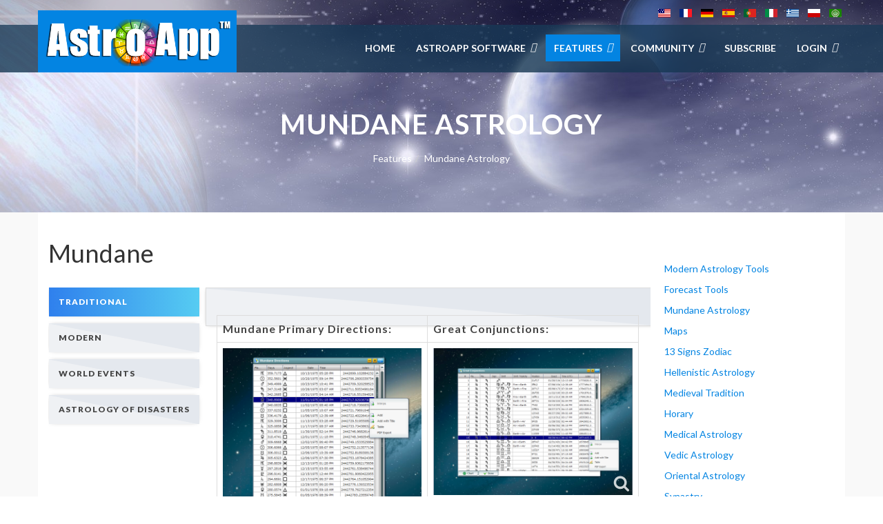

--- FILE ---
content_type: text/html; charset=utf-8
request_url: https://astroapp.com/en/main-features-17/mundane
body_size: 10120
content:

<!DOCTYPE html>
<html lang="en-gb" dir="ltr"
	  class='com_content view-article itemid-4211 j31 mm-hover'>

<head>
	<base href="https://astroapp.com/en/main-features-17/mundane" />
	<meta http-equiv="content-type" content="text/html; charset=utf-8" />
	<meta name="keywords" content="mundane astrology, mundane astrology software, mobile mundane astrology, smartphone mundane astrology, mundane astrology ios, mundane astrology mac, political astrology software, mundane astrology win, traditional mundane astrology, modern political astrology, world astrology" />
	<meta name="title" content="AstroApp: Mundane Astrology, Mundane charts." />
	<meta name="metatitle" content="AstroApp: Mundane Astrology, Mundane charts." />
	<meta name="twitter:title" content="AstroApp: Mundane Astrology, Mundane charts." />
	<meta name="twitter:description" content="Mundane astrology, political astrology. Mundane charts. Ingresses, an Introduction to Mundane Astrology." />
	<meta property="og:title" content="AstroApp: Mundane Astrology, Mundane charts." />
	<meta property="og:description" content="Mundane astrology, political astrology. Mundane charts. Ingresses, an Introduction to Mundane Astrology." />
	<meta property="og:url" content="https://astroapp.com/en/main-features-17/mundane" />
	<meta property="og:type" content="article" />
	<meta name="description" content="Mundane astrology, political astrology. Mundane charts. Ingresses, an Introduction to Mundane Astrology." />
	<meta name="generator" content="AstroApp" />
	<title>AstroApp: Mundane Astrology, Mundane charts.</title>
	<link href="/templates/lavida/favicon.ico" rel="shortcut icon" type="image/vnd.microsoft.icon" />
	<link href="/t3-assets/dev/blue/templates.lavida.less.bootstrap.less.css" rel="stylesheet" type="text/css" />
	<link href="//cdnjs.cloudflare.com/ajax/libs/font-awesome/5.15.0/css/all.min.css" rel="stylesheet" type="text/css" />
	<link href="/modules/mod_ba_tabs/assets/front/css/animate.min.css" rel="stylesheet" type="text/css" />
	<link href="/modules/mod_ba_tabs/assets/front/css/styles.css" rel="stylesheet" type="text/css" />
	<link href="/media/plg_system_jcemediabox/css/jcemediabox.min.css?7c18c737af0919db884d585b5f82e461" rel="stylesheet" type="text/css" />
	<link href="/templates/system/css/system.css" rel="stylesheet" type="text/css" />
	<link href="/t3-assets/dev/blue/plugins.system.t3.base-bs3.less.t3.less.css" rel="stylesheet" type="text/css" />
	<link href="/t3-assets/dev/blue/templates.lavida.less.core.less.css" rel="stylesheet" type="text/css" />
	<link href="/t3-assets/dev/blue/templates.lavida.less.typography.less.css" rel="stylesheet" type="text/css" />
	<link href="/t3-assets/dev/blue/templates.lavida.less.forms.less.css" rel="stylesheet" type="text/css" />
	<link href="/t3-assets/dev/blue/templates.lavida.less.navigation.less.css" rel="stylesheet" type="text/css" />
	<link href="/t3-assets/dev/blue/templates.lavida.less.navbar.less.css" rel="stylesheet" type="text/css" />
	<link href="/t3-assets/dev/blue/templates.lavida.less.modules.less.css" rel="stylesheet" type="text/css" />
	<link href="/t3-assets/dev/blue/templates.lavida.less.joomla.less.css" rel="stylesheet" type="text/css" />
	<link href="/t3-assets/dev/blue/templates.lavida.less.components.less.css" rel="stylesheet" type="text/css" />
	<link href="/t3-assets/dev/blue/templates.lavida.less.style.less.css" rel="stylesheet" type="text/css" />
	<link href="/t3-assets/dev/blue/templates.lavida.less.template.less.css" rel="stylesheet" type="text/css" />
	<link href="/t3-assets/dev/blue/plugins.system.t3.base-bs3.less.megamenu.less.css" rel="stylesheet" type="text/css" />
	<link href="/t3-assets/dev/blue/templates.lavida.less.megamenu.less.css" rel="stylesheet" type="text/css" />
	<link href="/templates/lavida/fonts/font-awesome/css/font-awesome.min.css" rel="stylesheet" type="text/css" />
	<link href="/templates/lavida/fonts/font-et-line/css/style.css" rel="stylesheet" type="text/css" />
	<link href="/templates/lavida/fonts/elegant_font/css/style.css" rel="stylesheet" type="text/css" />
	<link href="https://fonts.googleapis.com/css?family=Lato:400,400italic,700,300italic,300,700italic,900" rel="stylesheet" type="text/css" />
	<link href="/templates/lavida/css/custom.css" rel="stylesheet" type="text/css" />
	<link href="/media/mod_languages/css/template.css?afafe35a0bd414e051151e716f72d5e7" rel="stylesheet" type="text/css" />
	<link href="/media/sourcecoast/css/sc_bootstrap.css" rel="stylesheet" type="text/css" />
	<link href="/media/sourcecoast/css/fontawesome/css/font-awesome.min.css" rel="stylesheet" type="text/css" />
	<link href="/media/sourcecoast/css/common.css" rel="stylesheet" type="text/css" />
	<link href="/media/sourcecoast/themes/sclogin/sourcecoast.css" rel="stylesheet" type="text/css" />
	<style type="text/css">
#modID614{border-color:#333}
	</style>
	<script src="/modules/mod_ba_tabs/assets/front/js/ba-collapse.js" type="text/javascript"></script>
	<script src="/media/jui/js/jquery.min.js?afafe35a0bd414e051151e716f72d5e7" type="text/javascript"></script>
	<script src="/media/jui/js/jquery-noconflict.js?afafe35a0bd414e051151e716f72d5e7" type="text/javascript"></script>
	<script src="/media/jui/js/jquery-migrate.min.js?afafe35a0bd414e051151e716f72d5e7" type="text/javascript"></script>
	<script src="/media/system/js/caption.js?afafe35a0bd414e051151e716f72d5e7" type="text/javascript"></script>
	<script src="/plugins/system/t3/base-bs3/bootstrap/js/bootstrap.js?afafe35a0bd414e051151e716f72d5e7" type="text/javascript"></script>
	<script src="/media/plg_system_jcemediabox/js/jcemediabox.min.js?7c18c737af0919db884d585b5f82e461" type="text/javascript"></script>
	<script src="/plugins/system/t3/base-bs3/js/jquery.tap.min.js" type="text/javascript"></script>
	<script src="/plugins/system/t3/base-bs3/js/script.js" type="text/javascript"></script>
	<script src="/plugins/system/t3/base-bs3/js/menu.js" type="text/javascript"></script>
	<script src="/templates/lavida/js/script.js" type="text/javascript"></script>
	<script src="/plugins/system/t3/base-bs3/js/nav-collapse.js" type="text/javascript"></script>
	<script type="text/javascript">
jQuery(window).on('load',  function() {
				new JCaption('img.caption');
			});jQuery(function($){ initTooltips(); $("body").on("subform-row-add", initTooltips); function initTooltips (event, container) { container = container || document;$(container).find(".hasTooltip").tooltip({"html": true,"container": "body"});} });jQuery(document).ready(function(){WfMediabox.init({"base":"\/","theme":"standard","width":"900","height":"661","lightbox":0,"shadowbox":0,"icons":1,"overlay":1,"overlay_opacity":0.8,"overlay_color":"#72A199","transition_speed":500,"close":2,"scrolling":"fixed","labels":{"close":"Close","next":"Next","previous":"Previous","cancel":"Cancel","numbers":"{{numbers}}","numbers_count":"{{current}} of {{total}}","download":"Download"},"swipe":true});});if (typeof jfbcJQuery == "undefined") jfbcJQuery = jQuery;
	</script>

	
<!-- META FOR IOS & HANDHELD -->
	<meta name="viewport" content="width=device-width, initial-scale=1.0"/>
	<style type="text/stylesheet">
		@-webkit-viewport   { width: device-width; }
		@-moz-viewport      { width: device-width; }
		@-ms-viewport       { width: device-width; }
		@-o-viewport        { width: device-width; }
		@viewport           { width: device-width; }
	</style>
	<script type="text/javascript">
		//<![CDATA[
		if (navigator.userAgent.match(/IEMobile\/10\.0/)) {
			var msViewportStyle = document.createElement("style");
			msViewportStyle.appendChild(
				document.createTextNode("@-ms-viewport{width:auto!important}")
			);
			document.getElementsByTagName("head")[0].appendChild(msViewportStyle);
		}
		//]]>
	</script>
<meta name="HandheldFriendly" content="true"/>
<meta name="apple-mobile-web-app-capable" content="YES"/>
<!-- //META FOR IOS & HANDHELD -->




<!-- Le HTML5 shim and media query for IE8 support -->
<!--[if lt IE 9]>
<script src="//html5shim.googlecode.com/svn/trunk/html5.js"></script>
<script type="text/javascript" src="/plugins/system/t3/base-bs3/js/respond.min.js"></script>
<![endif]-->

<!-- You can add Google Analytics here or use T3 Injection feature -->

</head>

<body>

<div class="t3-wrapper"> <!-- Need this wrapper for off-canvas menu. Remove if you don't use of-canvas -->

  <div class="t3-head-top">
  
<!-- HEADER -->
<header id="t3-header">
	<div class="container">
        <div class="row">                   
			                <!-- head-top -->
                <div class="head-top   hidden-sm hidden-xs">
                    <div class="mod-languages">

	<ul class="lang-inline" dir="ltr">
									<li class="lang-active">
			<a href="https://astroapp.com/en/main-features-17/mundane">
												<img src="/media/mod_languages/images/us.gif" alt="English" title="English" />										</a>
			</li>
								<li>
			<a href="/fr/main-features-17/mundane">
												<img src="/media/mod_languages/images/fr.gif" alt="French" title="French" />										</a>
			</li>
								<li>
			<a href="/de/main-features-17/mundane">
												<img src="/media/mod_languages/images/de.gif" alt="German" title="German" />										</a>
			</li>
								<li>
			<a href="/es/main-features-17/mundane">
												<img src="/media/mod_languages/images/es.gif" alt="Español" title="Español" />										</a>
			</li>
								<li>
			<a href="/pt/main-features-17/mundane">
												<img src="/media/mod_languages/images/pt.gif" alt="Portuguese " title="Portuguese " />										</a>
			</li>
								<li>
			<a href="/it/main-features-17/mundane">
												<img src="/media/mod_languages/images/it.gif" alt="Italian" title="Italian" />										</a>
			</li>
								<li>
			<a href="/el/main-features-17/mundane">
												<img src="/media/mod_languages/images/el.gif" alt="ελληνικά" title="ελληνικά" />										</a>
			</li>
								<li>
			<a href="/pl/main-features-17/mundane">
												<img src="/media/mod_languages/images/pl.gif" alt="Polish" title="Polish" />										</a>
			</li>
								<li>
			<a href="/ar/main-features-17/mundane">
												<img src="/media/mod_languages/images/ar_aa.gif" alt="Arabic (اللغة العربية)" title="Arabic (اللغة العربية)" />										</a>
			</li>
				</ul>

</div>

                </div>
                <!-- //head-top -->
                        
        </div>
    </div>
</header>
<!-- //HEADER -->


  
<!-- MAIN NAVIGATION -->
<nav id="t3-mainnav" class="wrap  navbar-default t3-mainnav navbar-collapse-fixed-top">
	        <div class="container">
        <div class="row">
            <!-- LOGO -->
            <div class="col-xs-12 col-sm-12  col-md-3 logo">
                <div class="logo-image">
                    <a href="/" title="AstroApp">
                                                    <img class="logo-img" src="/images/logo1.png" alt="AstroApp" />
                                                <span>AstroApp</span>
                    </a>
                    <small class="site-slogan"></small>
                </div>
            </div>
            <!-- //LOGO -->
    
            <!-- Brand and toggle get grouped for better mobile display -->
            <div class="navbar-header">
            
                                                        <button type="button" class="navbar-toggle" data-toggle="collapse" data-target=".t3-navbar-collapse">
                        <i class="fa fa-bars"></i>
                    </button>
                    
                
    
            </div>
    
                            <div class="t3-navbar-collapse navbar-collapse collapse"></div>
                
            <div class="t3-navbar navbar-collapse collapse">
                <div  class="t3-megamenu animate elastic"  data-duration="400" data-responsive="true">
<ul itemscope itemtype="http://www.schema.org/SiteNavigationElement" class="nav navbar-nav level0">
<li itemprop='name'  data-id="2946" data-level="1">
<a itemprop='url' class=""  href="/en/"  title="Online Astrology Software"   data-target="#">Home </a>

</li>
<li itemprop='name' class="dropdown mega mega-align-left" data-id="4140" data-level="1" data-alignsub="left">
<a itemprop='url' class="Columns-2; Width 250 dropdown-toggle"  href="/en/astrology-software/astroapp-overview-en"   data-target="#" data-toggle="dropdown">AstroApp Software<em class="caret"></em></a>

<div class="nav-child dropdown-menu mega-dropdown-menu"  style="width: 300px"  data-width="300"><div class="mega-dropdown-inner">
<div class="row">
<div class="col-xs-6 mega-col-nav" data-width="6"><div class="mega-inner">
<ul itemscope itemtype="http://www.schema.org/SiteNavigationElement" class="mega-nav level1">
<li itemprop='name'  data-id="2947" data-level="2">
<a itemprop='url' class=""  href="/en/astrology-software/astroapp-overview-en"   data-target="#">Overview </a>

</li>
<li itemprop='name'  data-id="4328" data-level="2">
<a itemprop='url' class=""  href="/en/astrology-software/video-tutorials"   data-target="#">  Video Tutorials </a>

</li>
</ul>
</div></div>
<div class="col-xs-6 mega-col-nav" data-width="6"><div class="mega-inner">
<ul itemscope itemtype="http://www.schema.org/SiteNavigationElement" class="mega-nav level1">
<li itemprop='name'  data-id="2978" data-level="2">
<a itemprop='url' class=""  href="/en/astrology-software/screenshots-10"   data-target="#">Screenshots </a>

</li>
<li itemprop='name'  data-id="4162" data-level="2">
<a itemprop='url' class=""  href="/en/astrology-software/editions-en"   data-target="#">Editions </a>

</li>
</ul>
</div></div>
</div>
</div></div>
</li>
<li itemprop='name' class="active dropdown mega mega-align-left" data-id="2949" data-level="1" data-alignsub="left">
<span class=" dropdown-toggle separator"   data-target="#" data-toggle="dropdown"> Features<em class="caret"></em></span>

<div class="nav-child dropdown-menu mega-dropdown-menu"  style="width: 600px"  data-width="600"><div class="mega-dropdown-inner">
<div class="row">
<div class="col-xs-4 mega-col-nav" data-width="4"><div class="mega-inner">
<ul itemscope itemtype="http://www.schema.org/SiteNavigationElement" class="mega-nav level1">
<li itemprop='name'  data-id="2950" data-level="2">
<a itemprop='url' class=""  href="/en/main-features-17/overview"   data-target="#">Overview </a>

</li>
<li itemprop='name'  data-id="2951" data-level="2">
<a itemprop='url' class=""  href="/en/main-features-17/mobile"   data-target="#">Mobile </a>

</li>
<li itemprop='name'  data-id="2952" data-level="2">
<a itemprop='url' class=""  href="/en/main-features-17/geomancy-features"   data-target="#">Geomancy </a>

</li>
<li itemprop='name'  data-id="2953" data-level="2">
<a itemprop='url' class=""  href="/en/main-features-17/calculations"   data-target="#">Elections </a>

</li>
<li itemprop='name'  data-id="2954" data-level="2">
<a itemprop='url' class=""  href="/en/main-features-17/charts-types"   data-target="#">Chart Types </a>

</li>
<li itemprop='name'  data-id="2955" data-level="2">
<a itemprop='url' class=""  href="/en/main-features-17/chart-styles"   data-target="#">Chart Styles </a>

</li>
<li itemprop='name'  data-id="2956" data-level="2">
<a itemprop='url' class=""  href="/en/main-features-17/forecast-tools"   data-target="#">Forecast Tools </a>

</li>
<li itemprop='name'  data-id="2957" data-level="2">
<a itemprop='url' class=""  href="/en/main-features-17/modern-astrology-tools"   data-target="#">Modern Astrology Tools </a>

</li>
<li itemprop='name'  data-id="2958" data-level="2">
<a itemprop='url' class=""  href="/en/main-features-17/hellenistic-astrology"   data-target="#">Hellenistic Astrology </a>

</li>
<li itemprop='name'  data-id="2959" data-level="2">
<a itemprop='url' class=""  href="/en/main-features-17/horary"   data-target="#">Horary </a>

</li>
</ul>
</div></div>
<div class="col-xs-4 mega-col-nav" data-width="4"><div class="mega-inner">
<ul itemscope itemtype="http://www.schema.org/SiteNavigationElement" class="mega-nav level1">
<li itemprop='name'  data-id="2960" data-level="2">
<a itemprop='url' class=""  href="/en/main-features-17/vedic-astrology"   data-target="#">Vedic Astrology </a>

</li>
<li itemprop='name'  data-id="2961" data-level="2">
<a itemprop='url' class=""  href="/en/main-features-17/medieval-tradition"   data-target="#">Medieval Tradition </a>

</li>
<li itemprop='name'  data-id="2962" data-level="2">
<a itemprop='url' class=""  href="/en/main-features-17/medical-astrology-projections"   data-target="#">Medical Astrology </a>

</li>
<li itemprop='name' class="current active" data-id="4211" data-level="2">
<a itemprop='url' class=""  href="/en/main-features-17/mundane"   data-target="#">Mundane Astrology </a>

</li>
<li itemprop='name'  data-id="2963" data-level="2">
<a itemprop='url' class=""  href="/en/main-features-17/synastry"   data-target="#">Synastry </a>

</li>
<li itemprop='name'  data-id="2964" data-level="2">
<a itemprop='url' class=""  href="/en/main-features-17/research"   data-target="#">Research  </a>

</li>
<li itemprop='name'  data-id="2965" data-level="2">
<a itemprop='url' class=""  href="/en/main-features-17/13-signs-zodiac"   data-target="#">13 Signs Zodiac </a>

</li>
<li itemprop='name'  data-id="2966" data-level="2">
<a itemprop='url' class=""  href="/en/main-features-17/interpretation-reports"   data-target="#">Interpretation Reports </a>

</li>
<li itemprop='name'  data-id="2972" data-level="2">
<a itemprop='url' class=""  href="/en/main-features-17/astroscribe"   data-target="#">AstroScribe </a>

</li>
<li itemprop='name'  data-id="2973" data-level="2">
<a itemprop='url' class=""  href="/en/main-features-17/pages"   data-target="#">Pages </a>

</li>
</ul>
</div></div>
<div class="col-xs-4 mega-col-nav" data-width="4"><div class="mega-inner">
<ul itemscope itemtype="http://www.schema.org/SiteNavigationElement" class="mega-nav level1">
<li itemprop='name'  data-id="2977" data-level="2">
<a itemprop='url' class=""  href="/en/main-features-17/financial-astrology"   data-target="#">Financial Astrology </a>

</li>
<li itemprop='name'  data-id="2970" data-level="2">
<a itemprop='url' class=""  href="/en/main-features-17/maps"   data-target="#">Maps </a>

</li>
<li itemprop='name'  data-id="2975" data-level="2">
<a itemprop='url' class=""  href="/en/main-features-17/oriental-astrology"   data-target="#">Oriental Astrology </a>

</li>
<li itemprop='name'  data-id="2974" data-level="2">
<a itemprop='url' class=""  href="/en/main-features-17/deep-sky-astrology"   data-target="#">Deep Sky Astrology </a>

</li>
<li itemprop='name'  data-id="2976" data-level="2">
<a itemprop='url' class=""  href="/en/main-features-17/3d-planetariumq"   data-target="#">3D Planetarium </a>

</li>
<li itemprop='name'  data-id="2969" data-level="2">
<a itemprop='url' class=""  href="/en/main-features-17/other-features"   data-target="#">Other Features </a>

</li>
<li itemprop='name'  data-id="2967" data-level="2">
<a itemprop='url' class=""  href="/en/main-features-17/user-settings"   data-target="#">User Settings </a>

</li>
<li itemprop='name'  data-id="2968" data-level="2">
<a itemprop='url' class=""  href="/en/main-features-17/localization"   data-target="#">Localization </a>

</li>
<li itemprop='name'  data-id="4212" data-level="2">
<a itemprop='url' class=""  href="/en/main-features-17/skin"   data-target="#">Skin </a>

</li>
<li itemprop='name'  data-id="2971" data-level="2">
<a itemprop='url' class=""  href="/en/main-features-17/api"   data-target="#">APIs </a>

</li>
</ul>
</div></div>
</div>
</div></div>
</li>
<li itemprop='name' class="dropdown mega mega-align-left" data-id="2984" data-level="1" data-alignsub="left">
<a itemprop='url' class=" dropdown-toggle"  href="/en/community-forum-9/blog"   data-target="#" data-toggle="dropdown">Community<em class="caret"></em></a>

<div class="nav-child dropdown-menu mega-dropdown-menu"  style="width: 350px"  data-width="350"><div class="mega-dropdown-inner">
<div class="row">
<div class="col-xs-6 mega-col-nav" data-width="6"><div class="mega-inner">
<ul itemscope itemtype="http://www.schema.org/SiteNavigationElement" class="mega-nav level1">
<li itemprop='name'  data-id="2986" data-level="2">
<a itemprop='url' class=""  href="/en/community-forum-9/blog"   data-target="#">Blog </a>

</li>
<li itemprop='name'  data-id="2988" data-level="2">
<a itemprop='url' class=""  href="/en/community-forum-9/testimonials"   data-target="#">Testimonials </a>

</li>
<li itemprop='name'  data-id="2989" data-level="2">
<a itemprop='url' class=""  href="/en/community-forum-9/events-en"   data-target="#">Events </a>

</li>
</ul>
</div></div>
<div class="col-xs-6 mega-col-nav" data-width="6"><div class="mega-inner">
<ul itemscope itemtype="http://www.schema.org/SiteNavigationElement" class="mega-nav level1">
<li itemprop='name'  data-id="2990" data-level="2">
<a itemprop='url' class=""  href="/en/community-forum-9/press-release-en"   data-target="#">Press Release </a>

</li>
<li itemprop='name'  data-id="2992" data-level="2">
<a itemprop='url' class=""  href="/en/community-forum-9/facebook"   data-target="#"> Find Us on Facebook </a>

</li>
<li itemprop='name'  data-id="4276" data-level="2">
<a itemprop='url' class=""  href="/en/community-forum-9/youtube-channel"   data-target="#">YouTube Channel </a>

</li>
<li itemprop='name'  data-id="4514" data-level="2">
<a itemprop='url' class=""  href="/en/community-forum-9/affiliated-schools"   data-target="#">Affiliated Schools </a>

</li>
<li itemprop='name'  data-id="2985" data-level="2">
<a itemprop='url' class=""  href="/en/community-forum-9/author"   data-target="#">Authors </a>

</li>
<li itemprop='name'  data-id="5749" data-level="2">
<a itemprop='url' class=""  href="/en/latest-news-top-2"   data-target="#">Latest News</a>

</li>
</ul>
</div></div>
</div>
</div></div>
</li>
<li itemprop='name'  data-id="2998" data-level="1">
<a itemprop='url' class=""  href="/en/subscribe-plan"   data-target="#">Subscribe </a>

</li>
<li itemprop='name' class="dropdown mega" data-id="4664" data-level="1">
<span class=" dropdown-toggle separator"   data-target="#" data-toggle="dropdown"> Login<em class="caret"></em></span>

<div class="nav-child dropdown-menu mega-dropdown-menu"  style="width: 300px"  data-width="300"><div class="mega-dropdown-inner">
<div class="row">
<div class="col-xs-12 mega-col-module" data-width="12" data-position="281"><div class="mega-inner">
<div class="t3-module module  " id="Mod281"><div class="module-inner"><div class="module-ct"><div class="sclogin sourcecoast ns-bs2" id="sclogin-281">
    
    <div class="row-fluid">
        
    <div class="sclogin-joomla-login vertical span12">
                <form action="/en/main-features-17/mundane" method="post" id="sclogin-form281">
            <fieldset class="input-block-level userdata">
                <div class="control-group form-sclogin-username" id="form-sclogin-username-281">
                    <div class="controls input-block-level">
                        <div class="input-append input-block-level">
                            <input id="sclogin-username-281" name="username" tabindex="0"  class="sclogin-username input-block-level" title="username" type="text"
                                   placeholder="Username" aria-label="Username" required aria-required="true">
                                                    </div>
                    </div>
                </div>
                <div class="control-group form-sclogin-password" id="form-sclogin-password-281">
                    <div class="controls input-block-level">
                        <div class="input-append input-block-level">
                            <input id="sclogin-passwd281" name="password" tabindex="0" class="sclogin-passwd input-block-level" title="password" type="password"
                                   placeholder="Password" aria-label="Password" required aria-required="true">
                                                                                </div>
                    </div>
                </div>
                <div class="control-group form-sclogin-submitcreate" id="form-sclogin-submitcreate-281">
                    <button type="submit" name="Submit" class="btn btn-primary span12">Log in</button>
                                    </div>
                                        <div class="control-group form-sclogin-remember" id="form-sclogin-remember-281">
                            <label for="sclogin-remember-281">
                                <input id="sclogin-remember-281" type="checkbox" name="remember" class="inputbox sclogin-remember"  title="Remember Me" />
                                Remember me                            </label>
                        </div>
                    

                <input type="hidden" name="option" value="com_users"/><input type="hidden" name="task" value="user.login"/><input type="hidden" name="return" value="aW5kZXgucGhwP0l0ZW1pZD00NjA3"/><input type="hidden" name="mod_id" value="281"/><input type="hidden" name="0df5d166ae72089d3c8ff5ef5bc21062" value="1" /><ul><li><a href="/en/component/users/?view=remind&Itemid=2946">Forgot Username?</a></li><li><a href="/en/component/users/?view=reset&Itemid=2946">Forgot Password?</a></li></ul>            </fieldset>
        </form>
    </div>
        </div>

        <div class="clearfix"></div>
</div>

</div></div></div>
</div></div>
</div>
</div></div>
</li>
</ul>
</div>

            </div>
    
        </div>
     </div>
</nav>
<!-- //MAIN NAVIGATION -->

 </div>
  

  
  	<!-- breadcrumbs -->
	<div class="t3-breadcrumbs  hidden-sm hidden-xs">
		<div class="container">
			

<div class="col-sm-12 t3-breadcrumb-title"><h1>Mundane Astrology</h1></div>
<div class="col-sm-12">
	<ul class="breadcrumb">
	<li><span>Features</span><span class="divider"><img src="/templates/lavida/images/system/arrow.png" alt="" /></span></li><li class="active"><span>Mundane Astrology</span></li></ul>

</div>

		</div>
	</div>
	<!-- //breadcrumbs -->

  
  

  
  

  
  

  
  

  
  

  
  


  
<div id="t3-mainbody" class="container t3-mainbody">
	<div class="row">

		<!-- MAIN CONTENT -->
		<div id="t3-content" class="t3-content col-xs-12 col-sm-12  col-md-9">
						<div class="item-page clearfix">


<!-- Article -->
<article itemscope itemtype="http://schema.org/Article">
	<meta itemprop="inLanguage" content="en-GB" />

	
<header class="article-header clearfix">
	<h1 class="article-title" itemprop="headline">
					Mundane			<meta itemprop="url" content="https://astroapp.com/en/main-features-17/mundane" />
			</h1>

			</header>

<!-- Aside -->
<!-- //Aside -->




	

	

	
	
	<section class="article-content clearfix" itemprop="articleBody">
		<!-- START: Modules Anywhere --><div class="baContainer clearfix ba-mod "><div data-id="ba-modID614-wrap" style="display:none"><article id="modID614" class="ba--general " data-ba-collapse data-options='{"className": "ba__tabs","header": "#bodymodID614 > li > :first-child","width":"103%","height":"auto","horizontal":0,"defaultid":0,"speed":"900ms","interval":0,"hoverpause":1,"dots":1,"dotSelector": "#navmodID614 > *","container": "article","dotEvent":"click","nextPrev":0,"keyNav":1,"animateInName":"fadeIn","breakPoint":1,"stick":"accordion","breakPointWidth":576,"style":"style71 default start"}'><nav><ul id="navmodID614" class="ba__tabs-nav" role="tablist"><li rel="ba--title"><a role="tab"><span>Traditional</span></a></li><li rel="ba--title"><a role="tab"><span>Modern</span></a></li><li rel="ba--title"><a role="tab"><span>World Events</span></a></li><li rel="ba--title"><a role="tab"><span>Astrology of Disasters</span></a></li></ul></nav><ul id="bodymodID614" class="ba__tabs-panel"><li>
                    <h4><span>Traditional</span></h4>
                    <div class="ba__tabs-content"><div rel="ba--description"><p> </p>
<table style="width: 612px;" border="0" cellspacing="2" cellpadding="2" align="left">
<tbody>
<tr>
<td><span style="font-size: 12pt;"><strong>Mundane Primary Directions:</strong></span></td>
<td><span style="font-size: 12pt;"><strong>Great Conjunctions:</strong></span></td>
</tr>
<tr>
<td><a class="jcepopup icon-bottom-right" href="/images/astrology-charts/Mundane/mundane_directions.png" target="_blank" rel="noopener noreferrer" data-mediabox="title[Mundane Primary Directions]"><img src="/images/astrology-charts/Mundane/Mundane_small/mundane_directions.png" alt="mundane directions" width="300" height="270" /></a></td>
<td><a class="jcepopup icon-bottom-right" href="/images/astrology-charts/Mundane/great_conjunctions.png" target="_blank" rel="noopener noreferrer" data-mediabox="title[Great Conjunctions]"><img src="/images/astrology-charts/Mundane/Mundane_small/great_conjunctions.png" alt="great conjunctions" width="300" height="221" /></a><br /><br /><br /><br /></td>
</tr>
</tbody>
</table>
<table style="width: 610px;" border="0" cellspacing="2" cellpadding="2" align="left">
<tbody>
<tr>
<td><span style="font-size: 12pt;"><strong>AstroApp supports a wide range of traditional Mundane Astrology techniques not found anywhere else.</strong></span>
<ul>
<li><span style="font-size: 12pt;"><strong>Great Conjunctions:</strong></span>
<ul>
<li><span style="font-size: 12pt;"><strong>Great Conjunctions</strong></span></li>
<li><span style="font-size: 12pt;"><strong>Middle Conjunctions</strong></span></li>
<li><span style="font-size: 12pt;"><strong>Lesser Conjunctions</strong></span></li>
</ul>
</li>
<li><span style="font-size: 12pt;"><strong>Great Mean Conjunctions. 8 methods: Kushyar, Abu Ma'shar, Masha'allah, Ridwan Efendi, Ibn Abi Al-Fath Al-Sufi, Ibn Al-Shatir, Musa ibn Nawbakht, Noufid Khalid</strong></span></li>
<li><span style="font-size: 12pt;"><strong>Eclipse Activation periods. Eclipse influence intensity ranges</strong></span></li>
<li><span style="font-size: 12pt;"><strong>Mundane Arabic Parts</strong></span></li>
<li><span style="font-size: 12pt;"><strong>Mundane Time Lords: Turns</strong></span></li>
<li><span style="font-size: 12pt;"><strong>Dawr (Abu Ma'ashar and Mashallah methods)</strong></span></li>
<li><span style="font-size: 12pt;"><strong>Mighty Firdaria:</strong></span>
<ul>
<li><span style="font-size: 12pt;"><strong>Big, Middle, and Lesser Mundane Firdaria</strong></span></li>
<li><span style="font-size: 12pt;"><strong>6 Year types: Tropical, Sidereal, Egyptian/Hellenistic, Abu Ma'shar, Masha'allah, Bija correction</strong></span></li>
<li><span style="font-size: 12pt;"><strong>2 Chronologies according to Abu Ma'shar and Masha'allah</strong></span></li>
</ul>
</li>
<li><span style="font-size: 12pt;"><strong>Mundane Directions</strong></span>
<ul>
<li><span style="font-size: 12pt;"><strong>Mundane Directions in RA and Longitude</strong></span></li>
<li><span style="font-size: 12pt;"><strong>6 Time Keys: Umar al-Tabari, Ptolemy, Naibod, Cardano, Placidus, Symbolic Degree</strong></span></li>
<li><span style="font-size: 12pt;"><strong>Ability to use or ignore significators' latitudes.</strong></span></li>
</ul>
</li>
<li><span style="font-size: 12pt;"><strong>Mundane Profections:</strong></span>
<ul>
<li><span style="font-size: 12pt;"><strong>7 Types:</strong></span></li>
</ul>
<ol>
<li style="list-style-type: none;">
<ol>
<li><span style="font-size: 12pt;"><strong>ASC of the Ingress of the current Triplicity Shifts</strong></span></li>
<li><span style="font-size: 12pt;"><strong>MC of the Ingress of the Triplicity Shifts</strong></span></li>
<li><span style="font-size: 12pt;"><strong>From the Sign of the Triplicity Shift</strong></span></li>
<li><span style="font-size: 12pt;"><strong>ASC of the Ingress of the nearest Great Conjunction</strong></span></li>
<li><span style="font-size: 12pt;"><strong>MC of the Ingress of the nearest Great Conjunction</strong></span></li>
<li><span style="font-size: 12pt;"><strong>From the Sign of the nearest Great Conjunction</strong></span></li>
<li><span style="font-size: 12pt;"><strong>Aries Ingresses</strong></span></li>
</ol>
</li>
</ol>
<ul>
<li><span style="font-size: 12pt;"><strong>12 Traditional Types: Big, Middle, Lesser, Great Conjunctions, Middle (Persian/Baqqar), Lesser (Baqqar), Monarchy Profections, Malefic Profections, Qisma, Solar Return Profections, Annual Profections, 360 degree mundane profections</strong></span></li>
<li><span style="font-size: 12pt;"><strong>6 Year types: Tropical, Sidereal, Egyptian/Hellenistic, Abu Ma'shar, Masha'allah, Bija-corrected.</strong></span></li>
</ul>
</li>
<li><span style="font-size: 12pt;"><strong>Ability to create local and relocated charts for the mundane events such as great conjunctions, time lord change times, Firdaria periods, and so on.</strong></span></li>
<li><span style="font-size: 12pt;"><strong>BC and AD dates support.</strong></span></li>
<li><span style="font-size: 12pt;"><strong>Ability to export all the tables to PDF.</strong></span></li>
</ul>
</td>
</tr>
</tbody>
</table></div></div>
                </li><li>
                    <h4><span>Modern</span></h4>
                    <div class="ba__tabs-content"><div rel="ba--description"><ol>
<li><span style="font-size: 12pt;"><strong>Planetary Cyclic Indexes graphs.</strong></span></li>
<li><span style="font-size: 12pt;"><strong>Barbault Index graph.</strong></span></li>
<li><span style="font-size: 12pt;"><strong>Ability to create customer planetary indexes.</strong></span></li>
<li><span style="font-size: 12pt;"><strong>Ability to use the North Node and 6 major asteroids in indexes calcualations.</strong></span></li>
<li><span style="font-size: 12pt;"><strong>Ability to calculate planetary indexes using any user-defined harmonics.</strong></span></li>
<li><span style="font-size: 12pt;"><strong>Moon Families (Lunation Families).</strong></span></li>
<li><span style="font-size: 12pt;"><strong>Solar Activity / Solar Spots (observed and predicted solar activity).</strong></span></li>
</ol>
<table style="width: 610px;" border="0" cellspacing="2" cellpadding="2" align="left">
<tbody>
<tr>
<td><span style="font-size: 12pt;"><strong>Planetary Cyclic Index:<br /><br /><a class="jcepopup icon-bottom-right" href="/images/astrology-charts/Mundane/planetary_cyclic_index.png" target="_blank" rel="noopener noreferrer" data-mediabox="title[Planetary Cyclic Index]"><img style="margin: 2px;" src="/images/astrology-charts/Mundane/Mundane_small/planetary_cyclic_index.png" alt="planetary cyclic index" width="300" height="129" /></a></strong></span></td>
<td><span style="font-size: 12pt;"><strong>Planetary Index Editor:</strong></span><br /><span style="font-size: 12pt;"><strong><a class="jcepopup zoom-bottom-right" href="/images/astrology-charts/02072018/big/mundane_planetary_cycles.png" data-mediabox="1" data-mediabox-title="Planetary Index Editor"><img src="/images/astrology-charts/02072018/small/mundane_planetary_cycles.png" alt="mundane planetary cycles" width="300" height="150" /></a></strong></span></td>
</tr>
<tr>
<td><span style="font-size: 12pt;"><strong>Moon Families (Dietrech Pessin method)</strong></span><strong><br /><a class="jcepopup zoom-bottom-right" href="/images/astrology-charts/04242019-big/moon_families.png" data-mediabox="1" data-mediabox-title="Moon Families (Dietrech Pessin method)"><img style="margin: 2px;" src="/images/astrology-charts/04242019-small/moon_families.png" alt="moon families" width="300" height="133" /></a><br /></strong></td>
<td> </td>
</tr>
</tbody>
</table>
<p> </p></div></div>
                </li><li>
                    <h4><span>World Events</span></h4>
                    <div class="ba__tabs-content"><div rel="ba--description"><p><span style="font-size: 12pt;"><strong>A new revolutionary Mundane Astrology module that uses AI (artificial intelligence) and ML (deep machine learning and facial recognition technologies) to generate Astrocartography maps of World events, astro maps of the World population mood, overall instability index graphs, and happiness index per geographical regions.</strong></span></p>
<ul>
<li><span style="font-size: 12pt;"><strong>Database of World events:</strong></span>
<ul>
<li><span style="font-size: 12pt;"><strong>Historical Figures</strong></span></li>
<li><span style="font-size: 12pt;"><strong>US Presidents</strong></span></li>
<li><span style="font-size: 12pt;"><strong>USA Presidential Inaugurations</strong></span></li>
<li><span style="font-size: 12pt;"><strong>Horoscopes of Countries</strong></span></li>
<li><span style="font-size: 12pt;"><strong>Horoscopes of US States</strong></span></li>
<li><span style="font-size: 12pt;"><strong>Horoscopes of Major US Cities</strong></span></li>
<li><span style="font-size: 12pt;"><strong>Charts of US diplomatic relationships with other countries</strong></span></li>
</ul>
</li>
<li><span style="font-size: 12pt;"><strong>World Instability timeline (6 month look-back)</strong></span></li>
<li><span style="font-size: 12pt;"><strong>World population mood by country</strong></span></li>
<li><span style="font-size: 12pt;"><strong>World Events and Astrocartography</strong></span></li>
</ul>
<table style="width: 615px;" cellspacing="2" cellpadding="2" align="left">
<tbody>
<tr>
<td><span style="font-size: 12pt;"><strong>AstroCartoGraphy of the World Events:</strong></span></td>
<td><span style="font-size: 12pt;"><strong>Astrological Maps of people's mood (happy/unhappy people):</strong></span></td>
</tr>
<tr>
<td><span style="font-size: 12pt;"><strong><a class="jcepopup zoom-bottom-right" href="/images/astrology-charts/08012020_pic/pic_big/world_events_astrocartography.png" data-mediabox="1" data-mediabox-title="AstroCartoGraphy of the World Events"><img style="margin: 2px; float: left;" src="/images/astrology-charts/08012020_pic/pic_small/world_events_astrocartography.png" alt="world events astrocartography" width="300" height="236" /></a></strong></span></td>
<td><span style="font-size: 12pt;"><strong><a class="jcepopup zoom-bottom-right" href="/images/astrology-charts/08012020_pic/pic_big/smiling_faces_astrology.png" data-mediabox="1" data-mediabox-title="Astrological Maps of people's mood (happy/unhappy people)"><img style="margin: 2px; float: left;" src="/images/astrology-charts/08012020_pic/pic_small/smiling_faces_astrology.png" alt="smiling faces astrology" width="300" height="238" /></a></strong></span></td>
</tr>
<tr>
<td><span style="font-size: 12pt;"><strong>Astrology of negative and positive news headlines:</strong></span></td>
<td><span style="font-size: 12pt;"><strong>Mundane Instability graphs:</strong></span></td>
</tr>
<tr>
<td><span style="font-size: 12pt;"><strong><a class="jcepopup zoom-bottom-right" href="/images/astrology-charts/08012020_pic/pic_big/negative_headlines_astrology.png" data-mediabox="1" data-mediabox-title="Astrology of negative and positive news headlines"><img style="margin: 2px; float: left;" src="/images/astrology-charts/08012020_pic/pic_small/negative_headlines_astrology.png" alt="negative headlines astrology" width="300" height="238" /></a></strong></span></td>
<td><span style="font-size: 12pt;"><strong><a class="jcepopup" href="/images/astrology-charts/08012020_pic/pic_big/mundane_instability_protests_astrology.png" data-mediabox="1" data-mediabox-title="Mundane Instability graphs"><img style="margin: 2px; float: left;" src="/images/astrology-charts/08012020_pic/pic_small/mundane_instability_protests_astrology.png" alt="mundane instability protests astrology" width="300" height="187" /></a></strong></span></td>
</tr>
<tr>
<td><span style="font-size: 12pt;"><strong>World Horoscopes Database:</strong></span></td>
<td> </td>
</tr>
<tr>
<td><a class="jcepopup zoom-bottom-right" href="/images/astrology-charts/08012020_pic/pic_big/world_horoscopes_database.png" data-mediabox="1" data-mediabox-title="World Horoscopes Database"><img style="margin: 2px; float: left;" src="/images/astrology-charts/08012020_pic/pic_small/world_horoscopes_database.png" alt="world horoscopes database" width="300" height="146" /></a></td>
<td> </td>
</tr>
</tbody>
</table></div></div>
                </li><li>
                    <h4><span>Astrology of Disasters</span></h4>
                    <div class="ba__tabs-content"><div rel="ba--description"><ul>
<li><span style="font-size: 12pt;"><strong>Earthquakes</strong></span></li>
<li><span style="font-size: 12pt;"><strong>Coronavirus Pandemic. Astrology of the Coronavirus (COVID-19)</strong></span></li>
</ul>
<table style="width: 615px;" cellspacing="2" cellpadding="2" align="left">
<tbody>
<tr>
<td style="width: 307px;"><span style="font-size: 12pt;"><strong>ACG aspects and COVID-19 pandemic:</strong></span></td>
<td><span style="font-size: 12pt;"><strong>Astrological aspects on ACG and Geodetic maps and COVID-19 active cases:</strong></span></td>
</tr>
<tr>
<td><span style="font-size: 12pt;"><strong><a class="jcepopup zoom-bottom-right" href="/images/astrology-charts/08012020_pic/pic_big/coronavirus_aspects_astrology.png" data-mediabox="1" data-mediabox-title="ACG aspects and COVID-19 pandemic:"><img style="margin: 2px; float: left;" src="/images/astrology-charts/08012020_pic/pic_small/coronavirus_aspects_astrology.png" alt="coronavirus aspects astrology" width="300" height="236" /></a></strong></span></td>
<td><span style="font-size: 12pt;"><strong><a class="jcepopup zoom-bottom-right" href="/images/astrology-charts/08012020_pic/pic_big/coronavirus_Mars_Uranus_square_geodetic.png" data-mediabox="1" data-mediabox-title="Astrological aspects on ACG and Geodetic maps and COVID-19 active cases"><img style="margin: 2px; float: left;" src="/images/astrology-charts/08012020_pic/pic_small/coronavirus_Mars_Uranus_square_geodetic.png" alt="coronavirus Mars Uranus square geodetic" width="300" height="237" /></a></strong></span></td>
</tr>
<tr>
<td><span style="font-size: 12pt;"><strong>Midpoints on astro-maps and COVID-19 spread:</strong></span></td>
<td><span style="font-size: 12pt;"><strong>COVID-19 and planetary sums astrocartography:</strong></span></td>
</tr>
<tr>
<td><span style="font-size: 12pt;"><strong><a class="jcepopup zoom-bottom-right" href="/images/astrology-charts/08012020_pic/pic_big/coronavirus_mars_saturn_midpoints.png" data-mediabox="1" data-mediabox-title="Midpoints on astro-maps and COVID-19 spread"><img style="margin: 2px; float: left;" src="/images/astrology-charts/08012020_pic/pic_small/coronavirus_mars_saturn_midpoints.png" alt="coronavirus mars saturn midpoints" width="300" height="238" /></a></strong></span></td>
<td><span style="font-size: 12pt;"><strong><a class="jcepopup zoom-bottom-right" href="/images/astrology-charts/08012020_pic/pic_big/covid19_sun_midpoints_astrology.png" data-mediabox="1" data-mediabox-title="COVID-19 and planetary sums astrocartography"><img style="margin: 2px; float: left;" src="/images/astrology-charts/08012020_pic/pic_small/covid19_sun_midpoints_astrology.png" alt="covid19 sun midpoints astrology" width="300" height="238" /></a></strong></span></td>
</tr>
<tr>
<td><span style="font-size: 12pt;"><strong>Earthquakes and AstroCartoGraphy:</strong></span></td>
<td><span style="font-size: 12pt;"><strong> </strong></span></td>
</tr>
<tr>
<td><span style="font-size: 12pt;"><strong><a class="jcepopup zoom-bottom-right" href="/images/astrology-charts/08012020_pic/pic_big/earthquakes_midpoints_astrology.png" data-mediabox="1" data-mediabox-title="Earthquakes and AstroCartoGraphy"><img style="margin: 2px; float: left;" src="/images/astrology-charts/08012020_pic/pic_small/earthquakes_midpoints_astrology.png" alt="earthquakes midpoints astrology" width="300" height="238" /></a></strong></span></td>
<td><span style="font-size: 12pt;"><strong> </strong></span></td>
</tr>
</tbody>
</table>
<p> </p></div></div>
                </li></ul></article>
            </div>
        </div><!-- END: Modules Anywhere --> 	</section>
				
  <!-- footer -->
    <!-- //footer -->

	
	
	
</article>
<!-- //Article -->


</div>
		</div>
		<!-- //MAIN CONTENT -->

		<!-- SIDEBAR RIGHT -->
		<div class="t3-sidebar t3-sidebar-right col-xs-12 col-sm-6  col-md-3 ">
			<div class="t3-module module  " id="Mod540"><div class="module-inner"><div class="module-ct"><ul class="nav menu mod-list">
<li class="item-5842"><a href="/en/modern-astrology-tools-15" >Modern Astrology Tools</a></li><li class="item-5843"><a href="/en/forecast-tools-15" >Forecast Tools</a></li><li class="item-5844"><a href="/en/mundane-15" >Mundane Astrology</a></li><li class="item-5845"><a href="/en/maps-15" >Maps</a></li><li class="item-5846"><a href="/en/13-signs-zodiac-15" >13 Signs Zodiac</a></li><li class="item-5847"><a href="/en/hellenistic-astrology-15" >Hellenistic Astrology</a></li><li class="item-5848"><a href="/en/medieval-tradition-15" >Medieval Tradition</a></li><li class="item-5849"><a href="/en/horary-15" >Horary</a></li><li class="item-5850"><a href="/en/medical-astrology-projections-15" >Medical Astrology</a></li><li class="item-5851"><a href="/en/vedic-astrology-15" >Vedic Astrology</a></li><li class="item-5852"><a href="/en/oriental-astrology-15" >Oriental Astrology</a></li><li class="item-5853"><a href="/en/synastry-15" >Synastry</a></li><li class="item-5854"><a href="/en/research-15" >Research</a></li><li class="item-5855"><a href="/en/financial-astrology-15" >Financial Astrology</a></li><li class="item-5856"><a href="/en/interpretation-reports-15" >Interpretation Reports</a></li><li class="item-5857"><a href="/en/calculations-15" >Elections</a></li><li class="item-5858"><a href="/en/charts-types-15" >Chart Types</a></li><li class="item-5859"><a href="/en/chart-styles-15" >Chart Styles</a></li><li class="item-5860"><a href="/en/api-15" >APIs</a></li><li class="item-5861"><a href="/en/deep-sky-astrology-15" >Deep Sky Astrology</a></li><li class="item-5862"><a href="/en/other-features-15" >Other Features</a></li><li class="item-5863"><a href="/en/pages-15" >Pages</a></li><li class="item-5864"><a href="/en/user-settings-15" >User Settings</a></li><li class="item-5865"><a href="/en/skin-15" >Skin</a></li><li class="item-5866"><a href="/en/localization-15" >Localization</a></li><li class="item-5867"><a href="/en/mobile-15" >Mobile</a></li><li class="item-5868"><a href="/en/geomancy-features-all" >geomancy</a></li><li class="item-5869"><a href="/en/astroscribe-15" >AstroScribe</a></li><li class="item-5870"><a href="/en/3d-planetarium-16" >3D Planetarium</a></li></ul>
</div></div></div>
		</div>
		<!-- //SIDEBAR RIGHT -->

	</div>
</div> 




  


  

  
  


  <!-- BACK TOP TOP BUTTON -->
 
<div id="back-to-top" data-spy="affix" data-offset-top="300" class="back-to-top hidden-xs hidden-sm affix-top">
 
<button class="btn btn-primary" title="Back to Top"><i class="fa fa-angle-up"></i></button>
 
</div>
 
 
 
<script type="text/javascript">
 
(function($) {
 
// Back to top
 
$('#back-to-top').on('click', function(){
 
$("html, body").animate({scrollTop: 0}, 500);
 
return false;
 
});
 
})(jQuery);
 
</script>
 
<!-- BACK TO TOP BUTTON -->
<!-- FOOTER -->
<footer id="t3-footer" class="wrap t3-footer">
<div class="t3-footer-innner">
	</div>
	<section class="t3-copyright">
		<div class="container">
			<div class="row">
				
				<div class="col-xs-12 col-sm-12  col-md-8 footer-menu ">
					<ul class="nav menu mod-list">
<li class="item-3978"><a href="/en/contact-2" >Contact</a></li><li class="item-3979"><a href="/en/astrology-software/editions-en" >Editions</a></li><li class="item-3980"><a href="/en/pricing-top-2" >Pricing</a></li><li class="item-3982"><a href="/en/latest-news-top-2" >Latest News</a></li><li class="item-4779"><a href="/en/help-en-2" >Help</a></li><li class="item-4780"><a href="/en/faq-en-2" >FAQ</a></li><li class="item-5572"><a href="/en/login-bottom" >Login</a></li></ul>
<ul class="nav menu mod-list">
<li class="item-596"><a href="/en/contributions" >Contributions</a></li><li class="item-3695"><a href="/en/terms-of-use-4" >Terms of Use</a></li><li class="item-3696"><a href="/en/privacy-policy-4" >Privacy Policy</a></li></ul>

          
				</div>
                <div class="col-xs-12 col-sm-12  col-md-4 copyright ">
					

<div class="custom"  >
	<p style="text-align: left;">Copyright © 2007-2026  AstroApp All Rights Reserved</p>

</div>

          
				</div>
			</div>
		</div>
	</section>

</footer>
<!-- //FOOTER -->
  
  
		


</div>

			<!-- Global Site Tag (gtag.js) - Google Analytics -->
			<script async src="https://www.googletagmanager.com/gtag/js?id=UA-31343538-1"></script>
			<script>
			  window.dataLayer = window.dataLayer || [];
			  function gtag(){dataLayer.push(arguments);}
			  gtag('js', new Date());
			  gtag('config', 'UA-31343538-1' );
			</script></body>

</html>